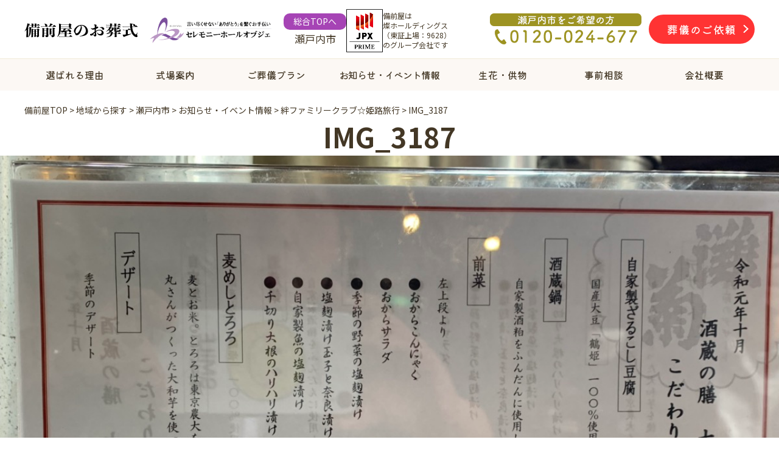

--- FILE ---
content_type: text/html; charset=UTF-8
request_url: https://www.sougi-bizenya.jp/area/setouchi/event-setouchi/2940/attachment/img_3187/
body_size: 11843
content:
<!doctype html>
<html lang="ja"
	prefix="og: https://ogp.me/ns#" >

<head>
    <meta charset="UTF-8" />
    <meta name="viewport" content="width=device-width, initial-scale=1" />

    
    <link rel="profile" href="https://gmpg.org/xfn/11" />
    <title>IMG_3187 | 【公式】家族葬のファミーユ岡山・オブジェ｜岡山市・瀬戸内市の葬儀・家族葬</title>

		<!-- All in One SEO 4.1.6.2 -->
		<meta name="robots" content="max-image-preview:large" />
		<meta property="og:locale" content="ja_JP" />
		<meta property="og:site_name" content="【公式】家族葬のファミーユ岡山・オブジェ｜岡山市・瀬戸内市の葬儀・家族葬 |" />
		<meta property="og:type" content="article" />
		<meta property="og:title" content="IMG_3187 | 【公式】家族葬のファミーユ岡山・オブジェ｜岡山市・瀬戸内市の葬儀・家族葬" />
		<meta property="article:published_time" content="2019-11-25T09:55:08+00:00" />
		<meta property="article:modified_time" content="2019-11-25T09:55:08+00:00" />
		<meta name="twitter:card" content="summary" />
		<meta name="twitter:title" content="IMG_3187 | 【公式】家族葬のファミーユ岡山・オブジェ｜岡山市・瀬戸内市の葬儀・家族葬" />
		<script type="application/ld+json" class="aioseo-schema">
			{"@context":"https:\/\/schema.org","@graph":[{"@type":"WebSite","@id":"https:\/\/www.sougi-bizenya.jp\/#website","url":"https:\/\/www.sougi-bizenya.jp\/","name":"\u3010\u516c\u5f0f\u3011\u5bb6\u65cf\u846c\u306e\u30d5\u30a1\u30df\u30fc\u30e6\u5ca1\u5c71\u30fb\u30aa\u30d6\u30b8\u30a7\uff5c\u5ca1\u5c71\u5e02\u30fb\u702c\u6238\u5185\u5e02\u306e\u846c\u5100\u30fb\u5bb6\u65cf\u846c","inLanguage":"ja","publisher":{"@id":"https:\/\/www.sougi-bizenya.jp\/#organization"}},{"@type":"Organization","@id":"https:\/\/www.sougi-bizenya.jp\/#organization","name":"\u3010\u516c\u5f0f\u3011\u5bb6\u65cf\u846c\u306e\u30d5\u30a1\u30df\u30fc\u30e6\u5ca1\u5c71\u30fb\u30aa\u30d6\u30b8\u30a7\uff5c\u5ca1\u5c71\u5e02\u30fb\u702c\u6238\u5185\u5e02\u306e\u846c\u5100\u30fb\u5bb6\u65cf\u846c","url":"https:\/\/www.sougi-bizenya.jp\/"},{"@type":"BreadcrumbList","@id":"https:\/\/www.sougi-bizenya.jp\/area\/setouchi\/event-setouchi\/2940\/attachment\/img_3187\/#breadcrumblist","itemListElement":[{"@type":"ListItem","@id":"https:\/\/www.sougi-bizenya.jp\/#listItem","position":1,"item":{"@type":"WebPage","@id":"https:\/\/www.sougi-bizenya.jp\/","name":"\u30db\u30fc\u30e0","description":"\u5ca1\u5c71\u5e02\u30fb\u702c\u6238\u5185\u5e02\u306e\u846c\u5100\u30fb\u5bb6\u65cf\u846c\u306a\u3089\u5bb6\u65cf\u846c\u306e\u30d5\u30a1\u30df\u30fc\u30e6\u5ca1\u5c71\u30fb\u30aa\u30d6\u30b8\u30a7\u306b\u304a\u4efb\u305b\u304f\u3060\u3055\u3044\u3002\u846c\u5100\u304c9.8\u4e07\u5186\uff08\u7a0e\u8fbc\uff09\uff5e\u3002\u5ca1\u5c71\u5e02\u30fb\u702c\u6238\u5185\u5e02\u306b10\u4f1a\u9928\u5c55\u958b\u3002\u3054\u5e0c\u671b\u306e\u4e88\u7b97\u30fb\u5185\u5bb9\u3067\u846c\u5100\u30fb\u5bb6\u65cf\u846c\u3092\u3054\u63d0\u6848\u3044\u305f\u3057\u307e\u3059\u3002\u846c\u5100\u306e\u3054\u4f9d\u983c\u30fb\u3054\u76f8\u8ac7\u306f24\u6642\u9593365\u65e5\u627f\u308a\u307e\u3059\u3002","url":"https:\/\/www.sougi-bizenya.jp\/"},"nextItem":"https:\/\/www.sougi-bizenya.jp\/area\/setouchi\/event-setouchi\/2940\/attachment\/img_3187\/#listItem"},{"@type":"ListItem","@id":"https:\/\/www.sougi-bizenya.jp\/area\/setouchi\/event-setouchi\/2940\/attachment\/img_3187\/#listItem","position":2,"item":{"@type":"WebPage","@id":"https:\/\/www.sougi-bizenya.jp\/area\/setouchi\/event-setouchi\/2940\/attachment\/img_3187\/","name":"IMG_3187","url":"https:\/\/www.sougi-bizenya.jp\/area\/setouchi\/event-setouchi\/2940\/attachment\/img_3187\/"},"previousItem":"https:\/\/www.sougi-bizenya.jp\/#listItem"}]},{"@type":"Person","@id":"https:\/\/www.sougi-bizenya.jp\/author\/alliance\/#author","url":"https:\/\/www.sougi-bizenya.jp\/author\/alliance\/","name":"alliance","image":{"@type":"ImageObject","@id":"https:\/\/www.sougi-bizenya.jp\/area\/setouchi\/event-setouchi\/2940\/attachment\/img_3187\/#authorImage","url":"https:\/\/secure.gravatar.com\/avatar\/2a7d7f0c7cf2c2a8319c3b4997bce497?s=96&d=mm&r=g","width":96,"height":96,"caption":"alliance"}},{"@type":"ItemPage","@id":"https:\/\/www.sougi-bizenya.jp\/area\/setouchi\/event-setouchi\/2940\/attachment\/img_3187\/#itempage","url":"https:\/\/www.sougi-bizenya.jp\/area\/setouchi\/event-setouchi\/2940\/attachment\/img_3187\/","name":"IMG_3187 | \u3010\u516c\u5f0f\u3011\u5bb6\u65cf\u846c\u306e\u30d5\u30a1\u30df\u30fc\u30e6\u5ca1\u5c71\u30fb\u30aa\u30d6\u30b8\u30a7\uff5c\u5ca1\u5c71\u5e02\u30fb\u702c\u6238\u5185\u5e02\u306e\u846c\u5100\u30fb\u5bb6\u65cf\u846c","inLanguage":"ja","isPartOf":{"@id":"https:\/\/www.sougi-bizenya.jp\/#website"},"breadcrumb":{"@id":"https:\/\/www.sougi-bizenya.jp\/area\/setouchi\/event-setouchi\/2940\/attachment\/img_3187\/#breadcrumblist"},"author":"https:\/\/www.sougi-bizenya.jp\/author\/alliance\/#author","creator":"https:\/\/www.sougi-bizenya.jp\/author\/alliance\/#author","datePublished":"2019-11-25T09:55:08+09:00","dateModified":"2019-11-25T09:55:08+09:00"}]}
		</script>
		<!-- All in One SEO -->

<link rel='dns-prefetch' href='//yubinbango.github.io' />
<link rel='dns-prefetch' href='//ajax.googleapis.com' />
<link rel='dns-prefetch' href='//www.googletagmanager.com' />
<link rel='dns-prefetch' href='//s.w.org' />
<link rel="alternate" type="application/rss+xml" title="【公式】家族葬のファミーユ岡山・オブジェ｜岡山市・瀬戸内市の葬儀・家族葬 &raquo; フィード" href="https://www.sougi-bizenya.jp/feed/" />
<link rel="alternate" type="application/rss+xml" title="【公式】家族葬のファミーユ岡山・オブジェ｜岡山市・瀬戸内市の葬儀・家族葬 &raquo; コメントフィード" href="https://www.sougi-bizenya.jp/comments/feed/" />
<link rel="alternate" type="application/rss+xml" title="【公式】家族葬のファミーユ岡山・オブジェ｜岡山市・瀬戸内市の葬儀・家族葬 &raquo; IMG_3187 のコメントのフィード" href="https://www.sougi-bizenya.jp/area/setouchi/event-setouchi/2940/attachment/img_3187/feed/" />
		<script>
			window._wpemojiSettings = {"baseUrl":"https:\/\/s.w.org\/images\/core\/emoji\/13.1.0\/72x72\/","ext":".png","svgUrl":"https:\/\/s.w.org\/images\/core\/emoji\/13.1.0\/svg\/","svgExt":".svg","source":{"concatemoji":"https:\/\/www.sougi-bizenya.jp\/wp-s14\/wp-includes\/js\/wp-emoji-release.min.js?ver=5.8.12"}};
			!function(e,a,t){var n,r,o,i=a.createElement("canvas"),p=i.getContext&&i.getContext("2d");function s(e,t){var a=String.fromCharCode;p.clearRect(0,0,i.width,i.height),p.fillText(a.apply(this,e),0,0);e=i.toDataURL();return p.clearRect(0,0,i.width,i.height),p.fillText(a.apply(this,t),0,0),e===i.toDataURL()}function c(e){var t=a.createElement("script");t.src=e,t.defer=t.type="text/javascript",a.getElementsByTagName("head")[0].appendChild(t)}for(o=Array("flag","emoji"),t.supports={everything:!0,everythingExceptFlag:!0},r=0;r<o.length;r++)t.supports[o[r]]=function(e){if(!p||!p.fillText)return!1;switch(p.textBaseline="top",p.font="600 32px Arial",e){case"flag":return s([127987,65039,8205,9895,65039],[127987,65039,8203,9895,65039])?!1:!s([55356,56826,55356,56819],[55356,56826,8203,55356,56819])&&!s([55356,57332,56128,56423,56128,56418,56128,56421,56128,56430,56128,56423,56128,56447],[55356,57332,8203,56128,56423,8203,56128,56418,8203,56128,56421,8203,56128,56430,8203,56128,56423,8203,56128,56447]);case"emoji":return!s([10084,65039,8205,55357,56613],[10084,65039,8203,55357,56613])}return!1}(o[r]),t.supports.everything=t.supports.everything&&t.supports[o[r]],"flag"!==o[r]&&(t.supports.everythingExceptFlag=t.supports.everythingExceptFlag&&t.supports[o[r]]);t.supports.everythingExceptFlag=t.supports.everythingExceptFlag&&!t.supports.flag,t.DOMReady=!1,t.readyCallback=function(){t.DOMReady=!0},t.supports.everything||(n=function(){t.readyCallback()},a.addEventListener?(a.addEventListener("DOMContentLoaded",n,!1),e.addEventListener("load",n,!1)):(e.attachEvent("onload",n),a.attachEvent("onreadystatechange",function(){"complete"===a.readyState&&t.readyCallback()})),(n=t.source||{}).concatemoji?c(n.concatemoji):n.wpemoji&&n.twemoji&&(c(n.twemoji),c(n.wpemoji)))}(window,document,window._wpemojiSettings);
		</script>
		<style>
img.wp-smiley,
img.emoji {
	display: inline !important;
	border: none !important;
	box-shadow: none !important;
	height: 1em !important;
	width: 1em !important;
	margin: 0 .07em !important;
	vertical-align: -0.1em !important;
	background: none !important;
	padding: 0 !important;
}
</style>
	<link rel='stylesheet' id='wp-block-library-css'  href='https://www.sougi-bizenya.jp/wp-s14/wp-includes/css/dist/block-library/style.min.css?ver=5.8.12' media='all' />
<style id='wp-block-library-theme-inline-css'>
#start-resizable-editor-section{display:none}.wp-block-audio figcaption{color:#555;font-size:13px;text-align:center}.is-dark-theme .wp-block-audio figcaption{color:hsla(0,0%,100%,.65)}.wp-block-code{font-family:Menlo,Consolas,monaco,monospace;color:#1e1e1e;padding:.8em 1em;border:1px solid #ddd;border-radius:4px}.wp-block-embed figcaption{color:#555;font-size:13px;text-align:center}.is-dark-theme .wp-block-embed figcaption{color:hsla(0,0%,100%,.65)}.blocks-gallery-caption{color:#555;font-size:13px;text-align:center}.is-dark-theme .blocks-gallery-caption{color:hsla(0,0%,100%,.65)}.wp-block-image figcaption{color:#555;font-size:13px;text-align:center}.is-dark-theme .wp-block-image figcaption{color:hsla(0,0%,100%,.65)}.wp-block-pullquote{border-top:4px solid;border-bottom:4px solid;margin-bottom:1.75em;color:currentColor}.wp-block-pullquote__citation,.wp-block-pullquote cite,.wp-block-pullquote footer{color:currentColor;text-transform:uppercase;font-size:.8125em;font-style:normal}.wp-block-quote{border-left:.25em solid;margin:0 0 1.75em;padding-left:1em}.wp-block-quote cite,.wp-block-quote footer{color:currentColor;font-size:.8125em;position:relative;font-style:normal}.wp-block-quote.has-text-align-right{border-left:none;border-right:.25em solid;padding-left:0;padding-right:1em}.wp-block-quote.has-text-align-center{border:none;padding-left:0}.wp-block-quote.is-large,.wp-block-quote.is-style-large{border:none}.wp-block-search .wp-block-search__label{font-weight:700}.wp-block-group.has-background{padding:1.25em 2.375em;margin-top:0;margin-bottom:0}.wp-block-separator{border:none;border-bottom:2px solid;margin-left:auto;margin-right:auto;opacity:.4}.wp-block-separator:not(.is-style-wide):not(.is-style-dots){width:100px}.wp-block-separator.has-background:not(.is-style-dots){border-bottom:none;height:1px}.wp-block-separator.has-background:not(.is-style-wide):not(.is-style-dots){height:2px}.wp-block-table thead{border-bottom:3px solid}.wp-block-table tfoot{border-top:3px solid}.wp-block-table td,.wp-block-table th{padding:.5em;border:1px solid;word-break:normal}.wp-block-table figcaption{color:#555;font-size:13px;text-align:center}.is-dark-theme .wp-block-table figcaption{color:hsla(0,0%,100%,.65)}.wp-block-video figcaption{color:#555;font-size:13px;text-align:center}.is-dark-theme .wp-block-video figcaption{color:hsla(0,0%,100%,.65)}.wp-block-template-part.has-background{padding:1.25em 2.375em;margin-top:0;margin-bottom:0}#end-resizable-editor-section{display:none}
</style>
<link rel='stylesheet' id='twentynineteen-style-css'  href='https://www.sougi-bizenya.jp/wp-s14/wp-content/themes/bizenya/style.css?ver=5.8.12' media='all' />
<link rel='stylesheet' id='twentynineteen-print-style-css'  href='https://www.sougi-bizenya.jp/wp-s14/wp-content/themes/twentynineteen/print.css?ver=5.8.12' media='print' />
<script type='text/javascript' src='https://ajax.googleapis.com/ajax/libs/jquery/3.3.1/jquery.min.js?ver=3.3.1' id='jquery-js'></script>

<!-- Google アナリティクス スニペット (Site Kit が追加) -->
<script type='text/javascript' src='https://www.googletagmanager.com/gtag/js?id=GT-PHWWW9M' id='google_gtagjs-js' async></script>
<script type='text/javascript' id='google_gtagjs-js-after'>
window.dataLayer = window.dataLayer || [];function gtag(){dataLayer.push(arguments);}
gtag('set', 'linker', {"domains":["www.sougi-bizenya.jp"]} );
gtag("js", new Date());
gtag("set", "developer_id.dZTNiMT", true);
gtag("config", "GT-PHWWW9M");
</script>

<!-- (ここまで) Google アナリティクス スニペット (Site Kit が追加) -->
<link rel="https://api.w.org/" href="https://www.sougi-bizenya.jp/wp-json/" /><link rel="alternate" type="application/json" href="https://www.sougi-bizenya.jp/wp-json/wp/v2/media/2965" /><link rel="alternate" type="application/json+oembed" href="https://www.sougi-bizenya.jp/wp-json/oembed/1.0/embed?url=https%3A%2F%2Fwww.sougi-bizenya.jp%2Farea%2Fsetouchi%2Fevent-setouchi%2F2940%2Fattachment%2Fimg_3187%2F" />
<link rel="alternate" type="text/xml+oembed" href="https://www.sougi-bizenya.jp/wp-json/oembed/1.0/embed?url=https%3A%2F%2Fwww.sougi-bizenya.jp%2Farea%2Fsetouchi%2Fevent-setouchi%2F2940%2Fattachment%2Fimg_3187%2F&#038;format=xml" />
<meta name="generator" content="Site Kit by Google 1.123.1" /><script src="https://ajaxzip3.github.io/ajaxzip3.js" charset="UTF-8"></script>
    <script type="text/javascript">
    jQuery(function(){
        $("#zipcode").attr('onKeyUp', 'AjaxZip3.zip2addr(this,\'\',\'city\',\'city\');');
        $("#zipcode2").attr('onKeyUp', 'AjaxZip3.zip2addr(this,\'\',\'city2\',\'city2\');');
    })
        $('#zip-btn').click(function(event){
            AjaxZip3.zip2addr('m_zip','','m_address','m_address');
            return false;
        })
</script><style>.recentcomments a{display:inline !important;padding:0 !important;margin:0 !important;}</style>
<!-- Google タグ マネージャー スニペット (Site Kit が追加) -->
<script>
			( function( w, d, s, l, i ) {
				w[l] = w[l] || [];
				w[l].push( {'gtm.start': new Date().getTime(), event: 'gtm.js'} );
				var f = d.getElementsByTagName( s )[0],
					j = d.createElement( s ), dl = l != 'dataLayer' ? '&l=' + l : '';
				j.async = true;
				j.src = 'https://www.googletagmanager.com/gtm.js?id=' + i + dl;
				f.parentNode.insertBefore( j, f );
			} )( window, document, 'script', 'dataLayer', 'GTM-5BBPNJ2B' );
			
</script>

<!-- (ここまで) Google タグ マネージャー スニペット (Site Kit が追加) -->
    <link rel="apple-touch-icon" sizes="76x76" href="https://www.sougi-bizenya.jp/wp-s14/wp-content/themes/bizenya/img/common/apple-touch-icon.png">
    <link rel="icon" type="image/png" sizes="32x32" href="https://www.sougi-bizenya.jp/wp-s14/wp-content/themes/bizenya/img/common/favicon-32x32.png">
    <link rel="icon" type="image/png" sizes="16x16" href="https://www.sougi-bizenya.jp/wp-s14/wp-content/themes/bizenya/img/common/favicon-16x16.png">
    <link rel="manifest" href="https://www.sougi-bizenya.jp/wp-s14/wp-content/themes/bizenya/img/common/site.webmanifest">
    <link rel="mask-icon" href="https://www.sougi-bizenya.jp/wp-s14/wp-content/themes/bizenya/img/common/safari-pinned-tab.svg" color="#5bbad5">
    <meta name="msapplication-TileColor" content="#da532c">
    <meta name="theme-color" content="#ffffff">
    <link rel="stylesheet" type="text/css" href="https://use.fontawesome.com/releases/v5.15.3/css/all.css">
        <link rel="stylesheet" href="https://www.sougi-bizenya.jp/wp-s14/wp-content/themes/bizenya/css/slick.css">
    <link rel="stylesheet" href="https://www.sougi-bizenya.jp/wp-s14/wp-content/themes/bizenya/css/slick-theme.css">
    <script type="text/javascript" src="https://www.sougi-bizenya.jp/wp-s14/wp-content/themes/bizenya/js/slick.min.js"></script>
    <script type="text/javascript" src="https://www.sougi-bizenya.jp/wp-s14/wp-content/themes/bizenya/js/slick_slider.js"></script>
        <link rel="stylesheet" type="text/css" href="https://www.sougi-bizenya.jp/wp-s14/wp-content/themes/bizenya/css/common.css?v1" media="screen" />
    <link rel="stylesheet" type="text/css" href="https://www.sougi-bizenya.jp/wp-s14/wp-content/themes/bizenya/css/style.css?v3" media="screen" />
    <link rel="stylesheet" href="https://www.sougi-bizenya.jp/wp-s14/wp-content/themes/bizenya/js/lightbox/css/lightbox.css">

    <link rel="preconnect" href="https://fonts.googleapis.com">
    <link rel="preconnect" href="https://fonts.gstatic.com" crossorigin>
    <link href="https://fonts.googleapis.com/css2?family=Kiwi+Maru:wght@300;400;500&family=Noto+Sans+JP:wght@300;400;500;700;900&display=swap" rel="stylesheet">

        <!--schema setting-->
            <!--schema setting END-->
    <!-- OGP -->
    <meta property="og:image" content="https://www.sougi-bizenya.jp/wp-s14/wp-content/themes/bizenya/img/common/ogp_img.png">
        <link rel='stylesheet' id='style-blog-css' href='https://www.sougi-bizenya.jp/wp-s14/wp-content/themes/bizenya/css/style-blog.css' type='text/css' media='all' />
        <!-- Google Tag Manager -->
    <script>
    (function(w, d, s, l, i) {
        w[l] = w[l] || [];
        w[l].push({
            'gtm.start': new Date().getTime(),
            event: 'gtm.js'
        });
        var f = d.getElementsByTagName(s)[0],
            j = d.createElement(s),
            dl = l != 'dataLayer' ? '&l=' + l : '';
        j.async = true;
        j.src =
            'https://www.googletagmanager.com/gtm.js?id=' + i + dl;
        f.parentNode.insertBefore(j, f);
    })(window, document, 'script', 'dataLayer', 'GTM-TQZCZHM');
    </script>
    <!-- End Google Tag Manager -->
</head>

<body class="attachment attachment-template-default single single-attachment postid-2965 attachmentid-2965 attachment-jpeg wp-embed-responsive singular image-filters-enabled">
    <!-- Google Tag Manager (noscript) -->
    <noscript><iframe src="https://www.googletagmanager.com/ns.html?id=GTM-TQZCZHM" height="0" width="0" style="display:none;visibility:hidden"></iframe></noscript>
    <!-- End Google Tag Manager (noscript) -->
    		<!-- Google タグ マネージャー (noscript) スニペット (Site Kit が追加) -->
		<noscript>
			<iframe src="https://www.googletagmanager.com/ns.html?id=GTM-5BBPNJ2B" height="0" width="0" style="display:none;visibility:hidden"></iframe>
		</noscript>
		<!-- (ここまで) Google タグ マネージャー (noscript) スニペット (Site Kit が追加) -->
		    <div id="page">
                <header id="masthead" class="site-header" role="banner">
            <div class="head_belt">
                
                <div class="inner">
                    <div class="head_l">
                                                <a class="header_logo-link1" href="https://www.sougi-bizenya.jp/area/setouchi/">
                                                        <figure><img src="https://www.sougi-bizenya.jp/wp-s14/wp-content/themes/bizenya/img/common/logo04.png" alt="備前屋"></figure>
                            <figure class="setouchi_header_logo_box02"><img src="https://www.sougi-bizenya.jp/wp-s14/wp-content/themes/bizenya/img/common/obje_logo.png" class="obje_logo" alt="オブジェ"></figure>
                                                    </a>
                        <div class="header_logo-link2">
                            <a href="https://www.sougi-bizenya.jp">総合TOPへ</a>
                            <p>瀬戸内市</p>
                        </div>
                                                <div class="jpx_wrap">
                            <img src="https://www.sougi-bizenya.jp/wp-s14/wp-content/themes/bizenya/img/common/jpx_rogo02.png" alt="東証上場" class="jpx_img">
                            <p class="jpx_text">備前屋は<br class="sp_hide">燦ホールディングス<br>（東証上場：9628）<br class="sp_hide">のグループ会社です</p>
                        </div>
                    </div>
                    <div class="head_r">
                                                <p class="smart_hide">
                            <a href="tel:0120-024-677"><img src="https://www.sougi-bizenya.jp/wp-s14/wp-content/themes/bizenya/img/common/head_tel_only_setouchi_pc02.png" alt="0120-024-677"></a>
                        </p>
                                                <p class="smart_hide hurry">
                            <a href="https://www.sougi-bizenya.jp/area/setouchi/urgent/"><span>葬儀のご依頼</span></a>
                        </p>
                    </div>
                </div><!-- /.inner -->
            </div><!-- /.head_belt -->

            <nav id="gnav_sp" class="nab-sp pc_hide">
    <div id="nav-drawer wf-roundedmplus1c">
        <input id="nav-input" type="checkbox" class="nav-unshown">
        <label id="nav-open" for="nav-input"><span></span></label>
        <label class="nav-unshown" id="nav-close" for="nav-input"></label>
        <label class="nav-unshown" id="nav-close2" for="nav-input"> <span></span> </label>
        <span class="menu_ttl">MENU</span>
        <div id="nav-content">
            <div class="wrap_nav_content">
                <div class="nav-content__bnr">
                                        <a href="tel:0120-024-677"><img src="https://www.sougi-bizenya.jp/wp-s14/wp-content/themes/bizenya/img/common/bnr-tel03_sp.png" alt="tel:0120-024-677"></a>
                                        <a href="https://www.sougi-bizenya.jp/club" target="blank"><img src="https://www.sougi-bizenya.jp/wp-s14/wp-content/themes/bizenya/img/common/bnr-club_sp.png" alt=""></a>
                    <a href="https://www.sougi-bizenya.jp/inquiry" target="blank"><img src="https://www.sougi-bizenya.jp/wp-s14/wp-content/themes/bizenya/img/common/bnr-inquiry_sp.png" alt=""></a>
                </div>
                <ul>
                    <li>
                        <a href="https://www.sougi-bizenya.jp/area/setouchi/">HOME<span>home</span></a>
                    </li>
                    <li>
                        <a href="https://www.sougi-bizenya.jp/area/setouchi/reason/">選ばれる理由<span>feature</span></a>
                    </li>
                    <li>
                                                <p class="tgl">式場案内<span>hall</span></p>
                        <ul class="tgl_list">
                            <li>
                                <a href="https://www.sougi-bizenya.jp/area/setouchi/hall/">瀬戸内市一覧</a>
                            </li>
                            <li>
                                <a href="https://www.sougi-bizenya.jp/area/setouchi/hall/oku-lien/">オブジェ邑久リアン</a>
                            </li>
                            <li>
                                <a href="https://www.sougi-bizenya.jp/area/setouchi/hall/oku-ange/">
                                    オブジェ邑久 アンジュ
                                </a>
                            </li>
                            <li>
                                <a href="https://www.sougi-bizenya.jp/area/setouchi/hall/oku-fleur/">
                                    オブジェ邑久 華会場
                                </a>
                            </li>
                            <li>
                                <a href="https://www.sougi-bizenya.jp/area/setouchi/hall/oku-cielmer/">
                                    オブジェ邑久 空・海
                                </a>
                            </li>
                            <li>
                                <a href="https://www.sougi-bizenya.jp/area/setouchi/hall/ushimado/">
                                    オブジェ牛窓
                                </a>
                            </li>
                            <li>
                                <a href="https://www.sougi-bizenya.jp/area/setouchi/hall/saidaiji/">
                                    オブジェ西大寺
                                </a>
                            </li>
                        </ul>
                                            </li>
                    <li>
                        <p class="tgl">葬儀費用<span>plan</span></p>
                        <ul class="tgl_list">
                            <li><a href="https://www.sougi-bizenya.jp/area/setouchi/plan/">葬儀費用一覧</a></li>
                            <li><a href="https://www.sougi-bizenya.jp/area/setouchi/plan/kasou/">-火葬・直葬プラン</a></li>
                            <li><a href="https://www.sougi-bizenya.jp/area/setouchi/plan/family/">-家族葬プラン</a></li>
                            <li><a href="https://www.sougi-bizenya.jp/area/setouchi/plan/original/">-オリジナルプラン</a></li>
                        </ul>
                    </li>
                    <li>
                        <a href="https://www.sougi-bizenya.jp/area/setouchi/urgent/">お急ぎの方へ<span>hurry</span></a>
                    </li>
                    <li><a href="https://www.sougi-bizenya.jp/seika_kumotsu/">生花・供物のご案内<span>flower</span></a></li>
                    <li>
                        <a href="https://www.sougi-bizenya.jp/area/setouchi/voice-setouchi/">お客様の声<span>voice</span></a>
                    </li>
                    <li>
                        <a href="https://www.sougi-bizenya.jp/area/setouchi/event-setouchi/">お知らせ・イベント情報<span>event</span></a>
                    </li>
                    <li>
                        <a href="https://www.sougi-bizenya.jp/area/setouchi/knowledge-setouchi/">お役立ち情報<span>knowledge</span></a>
                    </li>
                    <li>
                        <a href="https://www.sougi-bizenya.jp/area/setouchi/family-club/">会員制度<span>club</span></a>
                    </li>
                    <li>
                        <a href="https://www.sougi-bizenya.jp/club/" target="blank">仮会員登録<span>temporary</span></a>
                    </li>
                    <li>
                        <a href="https://www.sougi-bizenya.jp/inquiry/" target="blank">資料請求<span>inquiry</span></a>
                    </li>
                    <li>
                        <a href="https://www.sougi-bizenya.jp/company/">会社案内<span>company</span></a>
                    </li>
                    <li>
                        <a href="https://www.sougi-bizenya.jp/">総合トップ<span>home</span></a>
                    </li>
                </ul>
            </div>
        </div>
    </div>
</nav><nav id="gnav" class="smart_hide">
    <div class="inner">
        <ul class="m_gnav">
            <li>
                <a href="https://www.sougi-bizenya.jp/area/setouchi/reason/">選ばれる理由</a>
            </li>
                        <li class="pulldown bnr"><a href="https://www.sougi-bizenya.jp/area/setouchi/hall/">式場案内</a>
                <div class="tgl_menu">
                    <div class="inner">
                        <ul class="dwn_plan dwn_hall">
                            <li>
                                <a href="https://www.sougi-bizenya.jp/area/setouchi/hall/oku-lien/">
                                    <div>
                                        <img src="https://www.sougi-bizenya.jp/wp-s14/wp-content/themes/bizenya/img/setouchi/hall_img01.jpg" alt="オブジェ邑久リアン">
                                        <p>オブジェ邑久リアン</p>
                                    </div>
                                </a>
                            </li>
                            <li>
                                <a href="https://www.sougi-bizenya.jp/area/setouchi/hall/oku-ange/">
                                    <div>
                                        <img src="https://www.sougi-bizenya.jp/wp-s14/wp-content/themes/bizenya/img/setouchi/hall_img02.jpg" alt="オブジェ邑久 アンジュ">
                                        <p>オブジェ邑久 アンジュ</p>
                                    </div>
                                </a>
                            </li>
                            <li>
                                <a href="https://www.sougi-bizenya.jp/area/setouchi/hall/oku-fleur/">
                                    <div>
                                        <img src="https://www.sougi-bizenya.jp/wp-s14/wp-content/themes/bizenya/img/setouchi/hall_img03.jpg" alt="オブジェ邑久 華会場">
                                        <p>オブジェ邑久 華会場</p>
                                    </div>
                                </a>
                            </li>
                            <li>
                                <a href="https://www.sougi-bizenya.jp/area/setouchi/hall/oku-cielmer/">
                                    <div>
                                        <img src="https://www.sougi-bizenya.jp/wp-s14/wp-content/themes/bizenya/img/setouchi/hall_img04.jpg" alt="オブジェ邑久 空・海">
                                        <p>オブジェ邑久 空・海</p>
                                    </div>
                                </a>
                            </li>
                            <li>
                                <a href="https://www.sougi-bizenya.jp/area/setouchi/hall/ushimado/">
                                    <div>
                                        <img src="https://www.sougi-bizenya.jp/wp-s14/wp-content/themes/bizenya/img/setouchi/hall_img05.jpg" alt="オブジェ牛窓">
                                        <p>オブジェ牛窓</p>
                                    </div>
                                </a>
                            </li>
                            <li>
                                <a href="https://www.sougi-bizenya.jp/area/setouchi/hall/saidaiji/">
                                    <div>
                                        <img src="https://www.sougi-bizenya.jp/wp-s14/wp-content/themes/bizenya/img/setouchi/hall_img06.jpg" alt="オブジェ西大寺">
                                        <p>オブジェ西大寺</p>
                                    </div>
                                </a>
                            </li>
                        </ul>
                    </div>
                </div>
            </li>
            
            <li class="pulldown bnr">
                <a href="https://www.sougi-bizenya.jp/area/setouchi/plan/">ご葬儀プラン</a>
                <div class="tgl_menu">
                    <div class="inner">
                        <ul class="dwn_plan">
                            <li>
                                <a href="https://www.sougi-bizenya.jp/area/setouchi/plan/kasou/">
                                    <div>
                                        <img src="https://www.sougi-bizenya.jp/wp-s14/wp-content/themes/bizenya/img/common/plan_img01.jpg" alt="火葬・直葬プラン">
                                        <p>火葬・直葬プラン</p>
                                    </div>
                                </a>
                            </li>
                            <li>
                                <a href="https://www.sougi-bizenya.jp/area/setouchi/plan/family/">
                                    <div>
                                        <img src="https://www.sougi-bizenya.jp/wp-s14/wp-content/themes/bizenya/img/common/plan_img03.jpg" alt="家族葬プラン">
                                        <p>家族葬プラン</p>
                                    </div>
                                </a>
                            </li>
                            <li>
                                <a href="https://www.sougi-bizenya.jp/area/setouchi/plan/original/">
                                    <div>
                                        <img src="https://www.sougi-bizenya.jp/wp-s14/wp-content/themes/bizenya/img/common/plan_img04_2.jpg" alt="オリジナルプラン">
                                        <p>オリジナルプラン</p>
                                    </div>
                                </a>
                            </li>
                        </ul>
                    </div>
                </div>
            </li>
            <li>
                <a href="https://www.sougi-bizenya.jp/area/setouchi/event-setouchi/">お知らせ・イベント情報</a>
            </li>
            <li><a href="https://www.sougi-bizenya.jp/seika_kumotsu/" target="_blank">生花・供物</a></li>
            <li><a href="https://www.sougi-bizenya.jp/consultation/" target="_blank">事前相談</a></li>
            <li><a href="https://www.sougi-bizenya.jp/company/" target="_blank">会社概要</a></li>
        </ul>
    </div>
</nav>
            <!-- *** トップページMV（top_testページも読み込み追加 一時的） *** -->
            
                                                <div class="inner">
                <div class="breadcrumbs" vocab="http://schema.org/" typeof="BreadcrumbList">

                    <p>
                        <!-- Breadcrumb NavXT 6.6.0 -->
<span property="itemListElement" typeof="ListItem"><a property="item" typeof="WebPage" title="Go to 【公式】家族葬のファミーユ岡山・オブジェ｜岡山市・瀬戸内市の葬儀・家族葬." href="https://www.sougi-bizenya.jp" class="home" ><span property="name">備前屋TOP</span></a><meta property="position" content="1"></span> &gt; <span property="itemListElement" typeof="ListItem"><a property="item" typeof="WebPage" title="Go to the 地域から探す category archives." href="https://www.sougi-bizenya.jp/area/?post_type=attachment" class="taxonomy category" ><span property="name">地域から探す</span></a><meta property="position" content="2"></span> &gt; <span property="itemListElement" typeof="ListItem"><a property="item" typeof="WebPage" title="Go to the 瀬戸内市 category archives." href="https://www.sougi-bizenya.jp/area/setouchi/?post_type=attachment" class="taxonomy category" ><span property="name">瀬戸内市</span></a><meta property="position" content="3"></span> &gt; <span property="itemListElement" typeof="ListItem"><a property="item" typeof="WebPage" title="Go to the お知らせ・イベント情報 category archives." href="https://www.sougi-bizenya.jp/area/setouchi/event-setouchi/?post_type=attachment" class="taxonomy category" ><span property="name">お知らせ・イベント情報</span></a><meta property="position" content="4"></span> &gt; <span property="itemListElement" typeof="ListItem"><a property="item" typeof="WebPage" title="Go to 絆ファミリークラブ☆姫路旅行." href="https://www.sougi-bizenya.jp/area/setouchi/event-setouchi/2940/" class="post post-post" ><span property="name">絆ファミリークラブ☆姫路旅行</span></a><meta property="position" content="5"></span> &gt; <span property="itemListElement" typeof="ListItem"><span property="name" class="post post-attachment current-item">IMG_3187</span><meta property="url" content="https://www.sougi-bizenya.jp/area/setouchi/event-setouchi/2940/attachment/img_3187/"><meta property="position" content="6"></span>                    </p>
                </div>
            </div>
            
        </header><!-- #masthead -->

        <div class="fixed_bnrs smart_hide">
            <ul>
                <li><a href="https://www.sougi-bizenya.jp/club/" target="blank"><img src="https://www.sougi-bizenya.jp/wp-s14/wp-content/themes/bizenya/img/common/fix_club.png" alt="仮会員登録　緊急の方もすぐに適用"></a></li>
                <li><a href="https://www.sougi-bizenya.jp/inquiry/" target="blank"><img src="https://www.sougi-bizenya.jp/wp-s14/wp-content/themes/bizenya/img/common/fix_inquiry.png" alt="無料でお届け資料請求"></a></li>
            </ul>
        </div>


        <div class="fixed_bnrs_sp pc_hide">
            <div id="slideUpContent" style="display:none;">
                <ul>
                    <li>
                        <a href="tel:0120-024-677"><img src="https://www.sougi-bizenya.jp/wp-s14/wp-content/themes/bizenya/img/common/bnr-tel03_pc.png" alt="0120-024-677" class="img-switch"></a>
                    </li>
                    <li class="banner_li2">
                        <a href="tel:0120-245-788">
                            <img src="https://www.sougi-bizenya.jp/wp-s14/wp-content/themes/bizenya/img/common/bnr-tel04_pc.png" alt="0120-245-788" class="img-switch">
                        </a>
                    </li>
                </ul>
            </div>
            <ul class="flex">


                                <li class="fixed_bnrs_sp__tel">
                    <a href="tel:0120-024-677">
                        <img src="https://www.sougi-bizenya.jp/wp-s14/wp-content/themes/bizenya/img/common/fixed_bnrs_sp01.png" alt="電話をかける">
                    </a>
                </li>
                


                <li class="fixed_bnrs_sp__club"><a href="https://www.sougi-bizenya.jp/club/" target="blank"><img src="https://www.sougi-bizenya.jp/wp-s14/wp-content/themes/bizenya/img/common/fixed_bnrs_sp02.png" alt="仮会員登録"></a></li>
                <li class="fixed_bnrs_sp__inquiry"><a href="https://www.sougi-bizenya.jp/inquiry/" target="blank"><img src="https://www.sougi-bizenya.jp/wp-s14/wp-content/themes/bizenya/img/common/fixed_bnrs_sp03.png" alt="資料請求"></a></li>
            </ul>
        </div>

        

        <div id="main">
	<div id="primary" class="content-area">
		<main id="main" class="site-main">

			
				<article id="post-2965" class="post-2965 attachment type-attachment status-inherit hentry entry">

					<header class="entry-header">
					<h1 class="entry-title">IMG_3187</h1>					</header><!-- .entry-header -->

					<div class="entry-content">

						<figure class="entry-attachment wp-block-image">
						<img width="1200" height="900" src="https://www.sougi-bizenya.jp/wp-s14/wp-content/uploads/2019/11/IMG_3187.jpg" class="attachment-full size-full" alt="" loading="lazy" srcset="https://www.sougi-bizenya.jp/wp-s14/wp-content/uploads/2019/11/IMG_3187.jpg 1200w, https://www.sougi-bizenya.jp/wp-s14/wp-content/uploads/2019/11/IMG_3187-300x225.jpg 300w, https://www.sougi-bizenya.jp/wp-s14/wp-content/uploads/2019/11/IMG_3187-1024x768.jpg 1024w, https://www.sougi-bizenya.jp/wp-s14/wp-content/uploads/2019/11/IMG_3187-768x576.jpg 768w" sizes="(max-width: 1200px) 100vw, 1200px" />
							<figcaption class="wp-caption-text"></figcaption>

						</figure><!-- .entry-attachment -->

											</div><!-- .entry-content -->

					<footer class="entry-footer">
					<span class="full-size-link"><span class="screen-reader-text">フルサイズ</span><a href="https://www.sougi-bizenya.jp/wp-s14/wp-content/uploads/2019/11/IMG_3187.jpg">1200 &times; 900</a></span>
						
					</footer><!-- .entry-footer -->
				</article><!-- #post-2965 -->

				
	<nav class="navigation post-navigation" role="navigation" aria-label="投稿">
		<h2 class="screen-reader-text">投稿ナビゲーション</h2>
		<div class="nav-links"><div class="nav-previous"><a href="https://www.sougi-bizenya.jp/area/setouchi/event-setouchi/2940/" rel="prev"><span class="meta-nav">投稿:</span><br><span class="post-title">絆ファミリークラブ☆姫路旅行</span></a></div></div>
	</nav>
<div id="comments" class="comments-area">
	<div class="comments-title-wrap no-responses">
		<h2 class="comments-title">
		コメントをどうぞ		</h2><!-- .comments-title -->
			</div><!-- .comments-title-flex -->
		<div id="respond" class="comment-respond">
		<h3 id="reply-title" class="comment-reply-title"> <small><a rel="nofollow" id="cancel-comment-reply-link" href="/area/setouchi/event-setouchi/2940/attachment/img_3187/#respond" style="display:none;">コメントをキャンセル</a></small></h3><form action="https://www.sougi-bizenya.jp/wp-s14/wp-comments-post.php" method="post" id="commentform" class="comment-form" novalidate><p class="comment-notes"><span id="email-notes">メールアドレスが公開されることはありません。</span> <span class="required">*</span> が付いている欄は必須項目です</p><p class="comment-form-comment"><label for="comment">コメント</label> <textarea id="comment" name="comment" cols="45" rows="5" maxlength="65525" required="required"></textarea></p><p class="comment-form-author"><label for="author">名前 <span class="required">*</span></label> <input id="author" name="author" type="text" value="" size="30" maxlength="245" required='required' /></p>
<p class="comment-form-email"><label for="email">メール <span class="required">*</span></label> <input id="email" name="email" type="email" value="" size="30" maxlength="100" aria-describedby="email-notes" required='required' /></p>
<p class="comment-form-url"><label for="url">サイト</label> <input id="url" name="url" type="url" value="" size="30" maxlength="200" /></p>
<p class="comment-form-cookies-consent"><input id="wp-comment-cookies-consent" name="wp-comment-cookies-consent" type="checkbox" value="yes" /> <label for="wp-comment-cookies-consent">次回のコメントで使用するためブラウザーに自分の名前、メールアドレス、サイトを保存する。</label></p>
<p><img src="https://www.sougi-bizenya.jp/wp-s14/wp-content/plugins/siteguard/really-simple-captcha/tmp/1369374568.png" alt="CAPTCHA"></p><p><label for="siteguard_captcha">上に表示された文字を入力してください。</label><br /><input type="text" name="siteguard_captcha" id="siteguard_captcha" class="input" value="" size="10" aria-required="true" /><input type="hidden" name="siteguard_captcha_prefix" id="siteguard_captcha_prefix" value="1369374568" /></p><p class="form-submit"><input name="submit" type="submit" id="submit" class="submit" value="コメントを送信" /> <input type='hidden' name='comment_post_ID' value='2965' id='comment_post_ID' />
<input type='hidden' name='comment_parent' id='comment_parent' value='0' />
</p><p style="display: none;"><input type="hidden" id="akismet_comment_nonce" name="akismet_comment_nonce" value="8ae37b9852" /></p><input type="hidden" id="ak_js" name="ak_js" value="72"/><textarea name="ak_hp_textarea" cols="45" rows="8" maxlength="100" style="display: none !important;"></textarea></form>	</div><!-- #respond -->
	</div><!-- #comments -->

		</main><!-- .site-main -->
	</div><!-- .content-area -->

</div><!-- #main -->
<footer id="colophon" role="contentinfo">

    <div class="inner site_ft">

        <div class="hall_info">

            <div class="tel_area">
                <div class="logo">
                                        <div class="logo_footer_inner"><a href="https://www.sougi-bizenya.jp/area/setouchi/">
                            <figure class="area">
                                                                <img src="https://www.sougi-bizenya.jp/wp-s14/wp-content/themes/bizenya/img/common/logo_footer.png" alt="備前屋">
                                                            </figure>
                            <p class="big">瀬戸内市</p>
                        </a>
                    </div>
                                    </div>

                <div class="address">
                    <p class="address_top">備前屋本社<br>〒701-4223 岡山県瀬戸内市邑久町豊原90-1</p>
                    <p class="address_top">岡山オフィス<br>〒700-0936 岡山県岡山市北区富田420-6</p>
                    <p class="btn02"><a href="https://www.sougi-bizenya.jp/area/setouchi/">HOME</a></p>
                    <p class="recurit_btn"><a href="https://www.sougi-bizenya.jp/lp/" target="_blank"><img src="https://www.sougi-bizenya.jp/wp-s14/wp-content/themes/bizenya/img/common/recruit_bnr.jpg " alt="備前屋採用サイト"></a></p>
                </div>
                <!-- /#copyright -->
            </div>
        </div><!-- .left end -->

        <div class="site_info">
            <div class="site_info02">
                <ul class="ul_info">
                    <li><a href="https://www.sougi-bizenya.jp/area/">地域から探す</a>
                        <ul class="ul_sub">
                            <li><a href="https://www.sougi-bizenya.jp/area/setouchi/">瀬戸内市</a>
                                <ul class="ul_sub line">
                                    <li><a href="https://www.sougi-bizenya.jp/area/setouchi/hall/">式場案内</a>
                                        <ul class="ul_sub line list">
                                            <li><a href="https://www.sougi-bizenya.jp/area/setouchi/hall/oku-lien/">オブジェ<br class="pc_hide tab_hide">邑久リアン</a></li>
                                            <li><a href="https://www.sougi-bizenya.jp/area/setouchi/hall/oku-ange/">オブジェ<br class="pc_hide tab_hide">邑久 アンジュ</a></li>
                                            <li><a href="https://www.sougi-bizenya.jp/area/setouchi/hall/oku-fleur/">オブジェ<br class="pc_hide tab_hide">邑久 華会場</a></li>
                                            <li><a href="https://www.sougi-bizenya.jp/area/setouchi/hall/oku-cielmer/">オブジェ<br class="pc_hide tab_hide">邑久 空・海</a></li>
                                            <li><a href="https://www.sougi-bizenya.jp/area/setouchi/hall/ushimado/">オブジェ牛窓</a></li>
                                            <li><a href="https://www.sougi-bizenya.jp/area/setouchi/hall/saidaiji/">オブジェ西大寺</a></li>
                                        </ul>
                                    </li>
                                    <li><a href="https://www.sougi-bizenya.jp/area/setouchi/event-setouchi/">お知らせイベント</a></li>
                                    <li><a href="https://www.sougi-bizenya.jp/area/setouchi/reason/">選ばれる理由</a></li>
                                    <li><a href="https://www.sougi-bizenya.jp/area/setouchi/plan/">葬儀プラン・費用</a>
                                        <ul class="ul_sub line list">
                                           
											<li><a href="https://www.sougi-bizenya.jp/area/setouchi/plan/original/">オリジナルプラン</a></li>
                                            <li><a href="https://www.sougi-bizenya.jp/area/setouchi/plan/family/">家族葬</a></li>
                                             <li><a href="https://www.sougi-bizenya.jp/area/setouchi/plan/kasou/">火葬式・直葬</a></li>
                                        </ul>
                                    </li>
                                    <!--<li><a href="https://www.sougi-bizenya.jp/area/setouchi/knowledge-setouchi/">お役立ち情報</a>
                                        <ul class="ul_sub line list">
                                            <li><a href="https://www.sougi-bizenya.jp/area/setouchi/knowledge-setouchi/syuukatsu-setouchi/">終活の始め方</a></li>
                                            <li><a href="https://www.sougi-bizenya.jp/area/setouchi/knowledge-setouchi/manner-setouchi/">葬儀のマナー</a></li>
                                            <li><a href="https://www.sougi-bizenya.jp/area/setouchi/knowledge-setouchi/sougimae-setouchi/">葬儀の準備</a></li>
                                            <li><a href="https://www.sougi-bizenya.jp/area/setouchi/knowledge-setouchi/sougigo-setouchi/">葬儀後に必要なこと</a></li>
                                        </ul>
                                    </li>-->
                                    <li><a href="https://www.sougi-bizenya.jp/area/setouchi/voice-setouchi/">お客様の声</a></li>
                                    <li><a href="https://www.sougi-bizenya.jp/area/setouchi/urgent/">お急ぎの方へ</a></li>
                                    <li><a href="https://www.sougi-bizenya.jp/area/setouchi/family-club/">絆ファミリークラブ</a></li>
                                </ul>
                            </li>
                        </ul>
                    </li>
                </ul>

                <ul class="ul_info">
                    <li><a href="https://www.sougi-bizenya.jp/area/okayama/">岡山市</a></li>
                    <ul class="ul_sub line">
                        <li><a href="https://www.sougi-bizenya.jp/area/okayama/hall/">式場案内</a>
                            <ul class="ul_sub line list">
                                <li><a href="https://www.sougi-bizenya.jp/area/okayama/hall/saidaiji/">オブジェ西大寺</a></li>
                                <li><a href="https://www.sougi-bizenya.jp/area/okayama/hall/famille-okayama/">家族葬のファミーユ<br class="pc_hide tab_hide">岡山伊福</a></li>
                                <li><a href="https://www.sougi-bizenya.jp/area/okayama/hall/famille-shimonakano/">家族葬のファミーユ<br class="pc_hide tab_hide">岡山下中野</a></li>
                                <li><a href="https://www.sougi-bizenya.jp/area/okayama/hall/famille-haraoshima/">家族葬のファミーユ<br class="pc_hide tab_hide">原尾島</a></li>
                                <li><a href="https://www.sougi-bizenya.jp/area/okayama/hall/higashiokayama/">家族葬のファミーユ<br class="pc_hide tab_hide">東岡山</a></li>
                                <li><a href="https://www.sougi-bizenya.jp/area/okayama/hall/famille-nakasendou/">家族葬のファミーユ<br class="pc_hide tab_hide">中仙道</a></li>
                                <li><a href="https://www.sougi-bizenya.jp/area/okayama/hall/famille-fukuhamacho/">家族葬のファミーユ<br class="pc_hide tab_hide">福浜町</a></li>
                               <li><a href="https://www.sougi-bizenya.jp/area/okayama/hall/aoe/">家族葬のファミーユ<br class="pc_hide tab_hide">青江</a></li>
                                <li><a href="https://www.sougi-bizenya.jp/area/okayama/hall/daiunji/">家族葬のファミーユ<br class="pc_hide tab_hide">大雲寺</a></li>
                                <li><a href="https://www.sougi-bizenya.jp/area/okayama/hall/tsushima/">家族葬のファミーユ<br class="pc_hide tab_hide">津島</a></li>
                                <li><a href="https://www.sougi-bizenya.jp/area/okayama/hall/oomoto/">家族葬のファミーユ<br class="pc_hide tab_hide">大元</a></li>
                            </ul>
                        </li>
                        <li><a href="https://www.sougi-bizenya.jp/area/okayama/event-okayama/">お知らせイベント</a></li>
                        <li><a href="https://www.sougi-bizenya.jp/area/okayama/reason/">選ばれる理由</a></li>
                        <li><a href="https://www.sougi-bizenya.jp/area/okayama/plan/">葬儀プラン・費用</a>
                            <ul class="ul_sub line list">
								<li><a href="https://www.sougi-bizenya.jp/area/okayama/plan/original/">オリジナルプラン</a></li>
								<li><a href="https://www.sougi-bizenya.jp/area/okayama/plan/family/">家族葬</a></li>
                                <li><a href="https://www.sougi-bizenya.jp/area/okayama/plan/kasou/">火葬式・直葬</a></li>
                                
                            </ul>
                        </li>
                        <!--<li><a href="https://www.sougi-bizenya.jp/area/okayama/knowledge-okayama/">お役立ち情報</a>
                            <ul class="ul_sub line list">
                                <li><a href="https://www.sougi-bizenya.jp/area/okayama/knowledge-okayama/syuukatsu-okayama/">終活の始め方</a></li>
                                <li><a href="https://www.sougi-bizenya.jp/area/okayama/knowledge-okayama/manner-okayama/">葬儀のマナー</a></li>
                                <li><a href="https://www.sougi-bizenya.jp/area/okayama/knowledge-okayama/sougimae-okayama/">葬儀の準備</a></li>
                                <li><a href="https://www.sougi-bizenya.jp/area/okayama/knowledge-okayama/sougigo-okayama/">葬儀後に必要なこと</a></li>
                            </ul>
                        </li>-->
                        <li><a href="https://www.sougi-bizenya.jp/area/okayama/voice-okayama/">お客様の声</a></li>
                        <li><a href="https://www.sougi-bizenya.jp/area/okayama/urgent/">お急ぎの方へ</a></li>
                        <li><a href="https://www.sougi-bizenya.jp/area/okayama/family-club/">絆ファミリークラブ</a></li>
                    </ul>
                </ul>

                <ul class="ul_info">
                   <!-- <li><a href="https://www.sougi-bizenya.jp/reason/">選ばれる理由</a></li>
                    <li><a href="https://www.sougi-bizenya.jp/urgent/">お急ぎの方へ</a></li>
                    <li><a href="https://www.sougi-bizenya.jp/family-club/">絆ファミリークラブ</a></li>-->
                    <li><a href="https://www.sougi-bizenya.jp/club/" target="_blank">仮会員制度</a></li>
                    <li><a href="https://www.sougi-bizenya.jp/inquiry/" target="_blank">資料請求</a></li>
                    <li><a href="https://www.sougi-bizenya.jp/consultation/" target="_blank">事前相談</a></li>
                    <li><a href="https://www.sougi-bizenya.jp/seika_kumotsu/"  target="_blank" >生花・供物のご案内・お申込み</a></li>
                    <li><a href="https://www.sougi-bizenya.jp/mourner/" target="_blank">会葬者の方へ</a></li>
                    <li><a href="https://www.sougi-bizenya.jp/company/"  target="_blank" >会社概要</a></li>
                </ul>
            </div>
        </div>
    </div><!-- /.inner -->
    <div id="copyright">Copyright © Bizenya All Rights Reserved.</div><!-- /#copyright -->
</footer>

<div id="pagetop" style="display: block;">
    <p><a href="#"></a></p>
</div><!-- /#pagetop -->

</div><!-- #page -->

<script type='text/javascript' src='https://yubinbango.github.io/yubinbango/yubinbango.js' id='yubinbango-js'></script>
<script type='text/javascript' src='https://www.sougi-bizenya.jp/wp-s14/wp-includes/js/comment-reply.min.js?ver=5.8.12' id='comment-reply-js'></script>
<script type='text/javascript' src='https://www.sougi-bizenya.jp/wp-s14/wp-includes/js/wp-embed.min.js?ver=5.8.12' id='wp-embed-js'></script>
<script defer type='text/javascript' src='https://www.sougi-bizenya.jp/wp-s14/wp-content/plugins/akismet/_inc/form.js?ver=4.1.12' id='akismet-form-js'></script>
	<script>
	/(trident|msie)/i.test(navigator.userAgent)&&document.getElementById&&window.addEventListener&&window.addEventListener("hashchange",function(){var t,e=location.hash.substring(1);/^[A-z0-9_-]+$/.test(e)&&(t=document.getElementById(e))&&(/^(?:a|select|input|button|textarea)$/i.test(t.tagName)||(t.tabIndex=-1),t.focus())},!1);
	</script>
	<!-- footer固定バナー（PCのみ） -->
<div class="smart_hide">
    <div class="foot_fixed_bnr">
        <div class="inner">
            <ul class="flex">
                <li class="ffb01">
                    
                    <a href="https://www.sougi-bizenya.jp/area/setouchi/">
                        <p>岡山県瀬戸内市での葬儀、法事・法要は備前屋へ</p>
                        <div class="fixd_logo">
                            <figure>
                                                                <img src="https://www.sougi-bizenya.jp/wp-s14/wp-content/themes/bizenya/img/common/logo_fix.png" alt="備前屋">
                                                            </figure>
                            <p class="big">瀬戸内市</p>
                        </div>
                    </a>
                                    </li>
                <li class="ffb02">
                                        <a href="tel:0120-024-677"><img src="https://www.sougi-bizenya.jp/wp-s14/wp-content/themes/bizenya/img/common/head_tel_only_setouchi_pc02.png" alt="0120-024-677" /></a>
                                    </li>
                <li class="ffb03">
                    <a href="/area/setouchi/urgent/">葬儀のご依頼</a>
                </li>
                <li class="ffb04"><a href="/inquiry/" target="_blank"><span class="mini">WEBでかんたん1分</span><br>無料資料請求</a></li>
            </ul>
        </div>
    </div><!-- .foot_fixed_bnr end -->
</div>

<link rel="stylesheet" href="https://ajax.googleapis.com/ajax/libs/jqueryui/1/themes/ui-lightness/jquery-ui.css">
<script src="https://ajax.googleapis.com/ajax/libs/jqueryui/1/jquery-ui.min.js"></script>
<script src="https://ajax.googleapis.com/ajax/libs/jqueryui/1/i18n/jquery.ui.datepicker-ja.min.js"></script>
<script type='text/javascript' src='https://www.sougi-bizenya.jp/wp-s14/wp-content/themes/bizenya/js/common.js'></script>
<script src="https://www.sougi-bizenya.jp/wp-s14/wp-content/themes/bizenya/js/lightbox/js/lightbox.js" type="text/javascript"></script>
<script type='text/javascript' src='https://www.sougi-bizenya.jp/wp-s14/wp-content/themes/bizenya/js/ofi.min.js'></script>

<script>
objectFitImages();
</script>
<div id="js-fadeLayer" class="fadeLayer"></div>
</body>

</html>

--- FILE ---
content_type: text/css
request_url: https://www.sougi-bizenya.jp/wp-s14/wp-content/themes/bizenya/style.css?ver=5.8.12
body_size: -12
content:
@charset "UTF-8";

/*
 Theme Name:   bizenya
 Template:     twentynineteen
*/